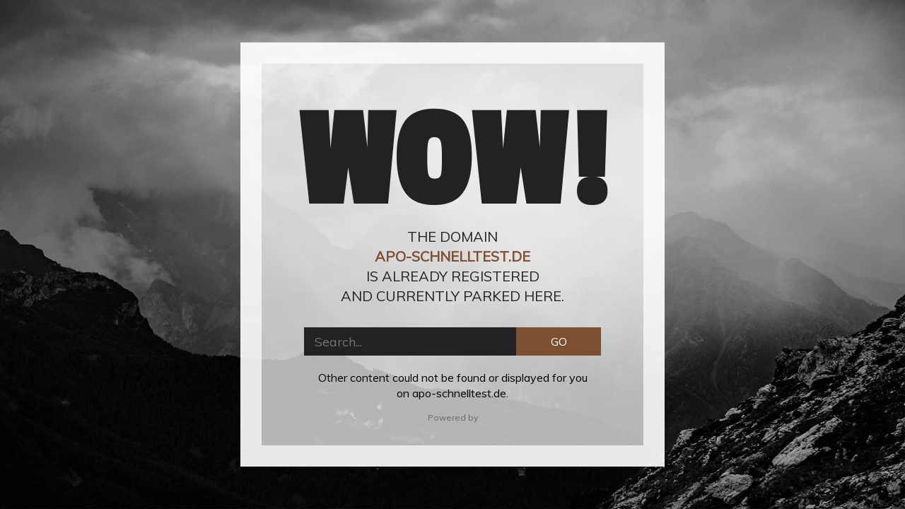

--- FILE ---
content_type: text/html; charset=UTF-8
request_url: https://apo-schnelltest.de/schritt-1?a=201
body_size: 688
content:

<!DOCTYPE html>
<html lang="en">
<head>
	<meta http-equiv="refresh" content="4;url=https://www.platform-8.com/fuer-apotheken">
	<meta charset="utf-8">
	<meta http-equiv="X-UA-Compatible" content="IE=edge">
	<meta name="viewport" content="width=device-width, initial-scale=1">
	<title>apo-schnelltest.de&nbsp;Domainparking @ P8.DIGITAL</title>
	<link href="https://fonts.googleapis.com/css?family=Muli:400" rel="stylesheet">
	<link href="https://fonts.googleapis.com/css?family=Passion+One" rel="stylesheet">
	<link type="text/css" rel="stylesheet" href="/custom_error_pages/css/font-awesome.min.css" />
	<link type="text/css" rel="stylesheet" href="/custom_error_pages/css/style.css" />
	<style>
		#LOGO > path.logocolor1 {
    		fill: #7d4f33;
		}
		
		.notfound-search button {
			background: #7d4f33;
		}
		.mydomain {
			color: #7d4f33;
			font-weight: bold;
		}
	</style>
</head>
<body>
	<div id="notfound" style="background-image: url('/custom_error_pages/img/bg-10.jpg');">
		<div class="notfound-bg" style="background-image: url('/custom_error_pages/img/bg-10.jpg');"></div>
		<div class="notfound">
			<div class="notfound-404">
				<h1>WOW!</h1>
			</div>
			<h2>The domain <br /><span class="mydomain">apo-schnelltest.de</span> <br />is already registered <br />and currently parked here.</h2>
			<form class="notfound-search" role="search" method="get" id="googlesearch" action="https://www.google.de/search?safe=strict&source=hp&q=" target="_blank">
				<input type="text" placeholder="Search..." value="" name="q">
				<button type="submit">GO</button>
			</form>
			<p>Other content could not be found or displayed for you <br />on apo-schnelltest.de.</p>
			<div class="small">Powered by <div class="logosvg"></div></div>
		</div>
	</div>
</body>
</html>


--- FILE ---
content_type: text/css
request_url: https://apo-schnelltest.de/custom_error_pages/css/style.css
body_size: 839
content:
* {
  -webkit-box-sizing: border-box;
          box-sizing: border-box;
}

body {
  font-family: 'Muli', sans-serif;
  padding: 0;
  margin: 0;
}

#notfound {
  position: relative;
  height: 100vh;
}

#notfound .notfound-bg {
  position: absolute;
  width: 100%;
  height: 100%;
  background-size: cover;
  background-position: 50% 50%;
}

#notfound .notfound-bg:after {
  content: '';
  position: absolute;
  width: 100%;
  height: 100%;
  background-color: rgba(0, 0, 0, 0.25);
}

#notfound .notfound {
  position: absolute;
  left: 50%;
  top: 50%;
  -webkit-transform: translate(-50%, -50%);
      -ms-transform: translate(-50%, -50%);
          transform: translate(-50%, -50%);
}

#notfound .notfound:after {
  content: '';
  position: absolute;
  left: 50%;
  top: 50%;
  -webkit-transform: translate(-50% , -50%);
      -ms-transform: translate(-50% , -50%);
          transform: translate(-50% , -50%);
  width: 100%;
  height: 600px;
  background-color: rgba(255, 255, 255, 0.7);
  -webkit-box-shadow: 0px 0px 0px 30px rgba(255, 255, 255, 0.7) inset;
          box-shadow: 0px 0px 0px 30px rgba(255, 255, 255, 0.7) inset;
  z-index: -1;
}

.notfound {
  max-width: 600px;
  width: 100%;
  text-align: center;
  padding: 50px;
  line-height: 1.4;
}

.notfound .notfound-404 {
  position: relative;
  height: 200px;
}

.notfound .notfound-404 h1 {
  font-family: 'Passion One', cursive;
  position: absolute;
  left: 50%;
  top: 65%;
  -webkit-transform: translate(-50%, -50%);
      -ms-transform: translate(-50%, -50%);
          transform: translate(-50%, -50%);
  font-size: 200px;
  margin: 0px;
  color: #222225;
  text-transform: uppercase;
}

.notfound h2 {
  font-family: 'Muli', sans-serif;
  font-size: 20px;
  font-weight: 400;
  text-transform: uppercase;
  color: #222225;
  margin-top: 20px;
  margin-bottom: 20px;
}

.notfound-search {
  position: relative;
  padding-right: 120px;
  max-width: 420px;
  width: 100%;
  margin: 30px auto 20px;
}

.notfound-search input {
  font-family: 'Muli', sans-serif;
  width: 100%;
  height: 40px;
  padding: 3px 15px;
  color: #fff;
  font-weight: 400;
  font-size: 18px;
  background: #222225;
  border: none;
}

.notfound-search button {
  font-family: 'Muli', sans-serif;
  position: absolute;
  right: 0px;
  top: 0px;
  width: 120px;
  height: 40px;
  text-align: center;
  border: none;
  background: #ff00b4;
  cursor: pointer;
  padding: 0;
  color: #fff;
  font-weight: 400;
  font-size: 16px;
  text-transform: uppercase;
}

.notfound a {
  font-family: 'Muli', sans-serif;
  display: inline-block;
  font-weight: 400;
  text-decoration: none;
  background-color: transparent;
  color: #222225;
  text-transform: uppercase;
  font-size: 14px;
}

.notfound-social {
  margin-bottom: 15px;
}
.notfound-social>a {
  display: inline-block;
  height: 40px;
  line-height: 40px;
  width: 40px;
  font-size: 14px;
  color: #fff;
  background-color: #222225;
  margin: 3px;
  -webkit-transition: 0.2s all;
  transition: 0.2s all;
}
.notfound-social>a:hover {
  color: #fff;
  background-color: #ff00b4;
}

@media only screen and (max-width: 480px) {
  .notfound .notfound-404 {
    height: 146px;
  }

  .notfound .notfound-404 h1 {
    font-size: 146px;
  }

  .notfound h2 {
    font-size: 22px;
  }
}

.small {
	font-size: 0.75em;
	margin-bottom: 20px;
	color: #666666;
}

svg#LOGO {
    height: 0.9em;
}

#LOGO > path.logocolor1 {
    fill: #ff00b4;
}

#LOGO > path.logocolor2 {
    fill: currentcolor;
}



